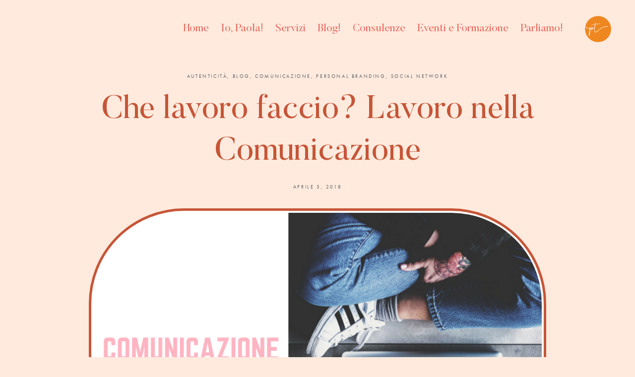

--- FILE ---
content_type: application/javascript
request_url: https://paolatoini.it/wp-content/plugins/sumopaymentplans/assets/js/frontend/checkout.js?ver=9.1
body_size: 1180
content:
/* global sumo_pp_checkout_params */

jQuery( function ( $ ) {
	// sumo_pp_checkout_params is required to continue, ensure the object exists
	if ( typeof sumo_pp_checkout_params === 'undefined' ) {
		return false;
	}

	var block_wrapper = function () {
		if ( 'cart' === sumo_pp_checkout_params.current_page ) {
			return $( 'div.cart_totals' );
		} else {
			return $( '.woocommerce-checkout-payment, .woocommerce-checkout-review-order-table' ).closest( 'form' );
		}
	};

	var is_blocked = function ( $node ) {
		return $node.is( '.processing' ) || $node.parents( '.processing' ).length;
	};

	/**
	 * Block a node visually for processing.
	 *
	 * @param {JQuery Object} $node
	 */
	var block = function ( $node ) {
		if ( !is_blocked( $node ) ) {
			$node.addClass( 'processing' ).block( {
				message: null,
				overlayCSS: {
					background: '#fff',
					opacity: 0.6
				}
			} );
		}
	};

	/**
	 * Unblock a node after processing is complete.
	 *
	 * @param {JQuery Object} $node
	 */
	var unblock = function ( $node ) {
		$node.removeClass( 'processing' ).unblock();
	};

	var checkout = {
		/**
		 * Manage Checkout page events.
		 */
		sync: false,
		isOrderPPEnabled: false,
		paymentType: false,
		depositedAmount: false,
		paymentPlan: false,
		init: function () {

			this.onPageLoad();

			$( document.body ).on( 'input:checkbox', '#_sumo_pp_enable_orderpp', this.preventdefault );
			$( document ).on( 'change', '#_sumo_pp_enable_orderpp', this.toggleOrderPP );
			$( document ).on( 'change', '#_sumo_pp_deposited_amount', this.updateOrderPPDepositedAmount );
			$( document ).on( 'change', '#_sumo_pp_chosen_payment_plan', this.updateOrderPPPaymentPlan );
			$( document ).on( 'updated_wc_div', this.mayBeDisplayOrderPP );
			$( document ).on( 'updated_cart_totals', this.mayBeDisplayOrderPP );
		},
		onPageLoad: function () {
			if ( 'checkout' === sumo_pp_checkout_params.current_page ) {
				checkout.sync = true;
			}

			this.getOrderPP();
		},
		preventdefault: function ( evt ) {
			evt.preventDefault();
		},
		toggleOrderPP: function ( evt ) {
			evt.preventDefault();
			checkout.sync = false;
			checkout.getOrderPP();
		},
		updateOrderPPDepositedAmount: function ( evt ) {
			evt.preventDefault();
			checkout.updateCheckout();
		},
		updateOrderPPPaymentPlan: function ( evt ) {
			evt.preventDefault();
			checkout.updateCheckout();
		},
		mayBeDisplayOrderPP: function () {
			$( 'table._sumo_pp_orderpp_fields tr:eq(1)' ).slideUp();

			if ( $( '#_sumo_pp_enable_orderpp' ).is( ':checked' ) ) {
				$( 'table._sumo_pp_orderpp_fields tr:eq(1)' ).slideDown();
			}
		},
		getOrderPP: function () {
			checkout.mayBeDisplayOrderPP();
			checkout.updateCheckout();
		},
		populate: function () {
			checkout.isOrderPPEnabled = $( '#_sumo_pp_enable_orderpp' ).is( ':checked' );
			checkout.paymentType = $( '#_sumo_pp_payment_type' ).val();
			checkout.depositedAmount = $( '#_sumo_pp_deposited_amount' ).val();
			checkout.paymentPlan = $( '#_sumo_pp_chosen_payment_plan:checked' ).val();
		},
		updateCheckout: function () {
			checkout.populate();

			$.blockUI.defaults.overlayCSS.cursor = 'wait';
			block( block_wrapper() );

			$.ajax( {
				type: 'POST',
				url: sumo_pp_checkout_params.wp_ajax_url,
				dataType: 'text',
				async: checkout.sync ? false : true,
				data: {
					action: '_sumo_pp_checkout_orderpp',
					security: sumo_pp_checkout_params.orderpp_nonce,
					enabled: checkout.isOrderPPEnabled ? 'yes' : 'no',
					payment_type: checkout.paymentType,
					deposited_amount: checkout.depositedAmount,
					chosen_payment_plan: checkout.paymentPlan,
				},
				success: function () {
					if ( 'checkout' === sumo_pp_checkout_params.current_page ) {
						checkout.forceRenderSignupFormIfGuest();

						$( document.body ).trigger( 'update_checkout' );
					}
				},
				complete: function () {
					unblock( block_wrapper() );

					if ( $( '.woocommerce-cart-form' ).length && 'cart' === sumo_pp_checkout_params.current_page ) {
						$( document.body ).trigger( 'wc_update_cart' );
					}

					checkout.clearCache();
				}
			} );
		},
		forceRenderSignupFormIfGuest: function () {

			if ( sumo_pp_checkout_params.is_user_logged_in ) {
				return false;
			}

			if ( $( 'p.create-account' ).length ) {
				$( 'p.create-account' ).show();
				$( 'div.create-account' ).slideUp();
			}

			if ( sumo_pp_checkout_params.maybe_prevent_from_hiding_guest_signup_form && sumo_pp_checkout_params.can_user_deposit_payment ) {
				$( 'div.create-account' ).slideUp();
			}

			if ( checkout.isOrderPPEnabled ) {
				if ( $( 'p.create-account' ).length ) {
					$( 'p.create-account' ).hide();
				}
				if ( $( 'div.create-account' ).length ) {
					$( 'div.create-account' ).slideDown();
				}
			}
		},
		clearCache: function () {
			checkout.sync = false;
			checkout.isOrderPPEnabled = false;
			checkout.paymentType = false;
			checkout.depositedAmount = false;
			checkout.paymentPlan = false;
		}
	};

	if ( sumo_pp_checkout_params.can_user_deposit_payment && $( '._sumo_pp_orderpp_fields' ).length ) {
		checkout.init();
	}
} );
